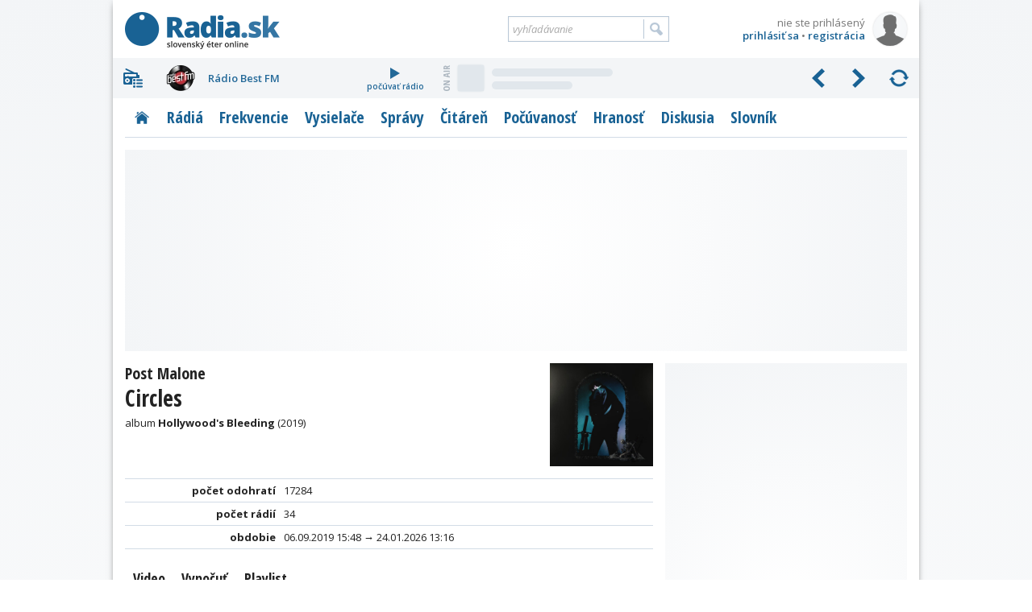

--- FILE ---
content_type: text/html; charset=utf-8
request_url: https://www.google.com/recaptcha/api2/aframe
body_size: 267
content:
<!DOCTYPE HTML><html><head><meta http-equiv="content-type" content="text/html; charset=UTF-8"></head><body><script nonce="Q4EAmm0eMozvevDFZlTi6A">/** Anti-fraud and anti-abuse applications only. See google.com/recaptcha */ try{var clients={'sodar':'https://pagead2.googlesyndication.com/pagead/sodar?'};window.addEventListener("message",function(a){try{if(a.source===window.parent){var b=JSON.parse(a.data);var c=clients[b['id']];if(c){var d=document.createElement('img');d.src=c+b['params']+'&rc='+(localStorage.getItem("rc::a")?sessionStorage.getItem("rc::b"):"");window.document.body.appendChild(d);sessionStorage.setItem("rc::e",parseInt(sessionStorage.getItem("rc::e")||0)+1);localStorage.setItem("rc::h",'1769278552712');}}}catch(b){}});window.parent.postMessage("_grecaptcha_ready", "*");}catch(b){}</script></body></html>

--- FILE ---
content_type: text/css
request_url: https://www.radia.sk/_radia/loga/radia.css?v=1769015758
body_size: 1826
content:
.radiologo{display:block;width:48px;height:32px;background:transparent url('radia.png?v=1768166309') no-repeat;background-size:300px 680px}.radiologo.rl-nezobrazene{background-image:url('radia-hidden.png?v=1768166309');background-size:400px 680px}.radiologo.rl-neaktivne{background-image:url('radia-inactive.png?v=1768166309');background-size:150px 680px}body.webp .radiologo{background-image:url('radia.webp?v=1768166309')}body.webp .radiologo.rl-nezobrazene{background-image:url('radia-hidden.webp?v=1768166309')}body.webp .radiologo.rl-neaktivne{background-image:url('radia-inactive.webp?v=1768166309')}@media only screen and (-webkit-min-device-pixel-ratio: 1.5),only screen and (min--moz-device-pixel-ratio: 1.5),only screen and (min-device-pixel-ratio: 1.5){.radiologo{background-image:url('radia@2x.png?v=1768166309')}.radiologo.rl-nezobrazene{background-image:url('radia-hidden@2x.png?v=1768166309')}.radiologo.rl-neaktivne{background-image:url('radia-inactive@2x.png?v=1768166309')}body.webp .radiologo{background-image:url('radia@2x.webp?v=1768166309')}body.webp .radiologo.rl-nezobrazene{background-image:url('radia-hidden@2x.webp?v=1768166309')}body.webp .radiologo.rl-neaktivne{background-image:url('radia-inactive@2x.webp?v=1768166309')}}
.rl-45{background-position:0 -34px}.rl-129{background-position:0 -68px}.rl-128{background-position:0 -102px}.rl-304{background-position:0 -136px}.rl-258{background-position:0 -170px}.rl-291{background-position:0 -204px}.rl-43{background-position:0 -238px}.rl-6{background-position:0 -272px}.rl-231{background-position:0 -306px}.rl-230{background-position:0 -340px}.rl-232{background-position:0 -374px}.rl-257{background-position:0 -408px}.rl-276{background-position:0 -442px}.rl-7{background-position:0 -476px}.rl-237{background-position:0 -510px}.rl-255{background-position:0 -544px}.rl-47{background-position:0 -578px}.rl-1{background-position:0 -612px}.rl-293{background-position:0 -646px}.rl-211{background-position:-50px 0}
.rl-24{background-position:-50px -34px}.rl-277{background-position:-50px -68px}.rl-264{background-position:-50px -102px}.rl-11{background-position:-50px -136px}.rl-3{background-position:-50px -170px}.rl-74{background-position:-50px -204px}.rl-73{background-position:-50px -238px}.rl-67{background-position:-50px -272px}.rl-273{background-position:-50px -306px}.rl-295{background-position:-50px -340px}.rl-108{background-position:-50px -374px}.rl-116{background-position:-50px -408px}.rl-254{background-position:-50px -442px}.rl-288{background-position:-50px -476px}.rl-127{background-position:-50px -510px}.rl-272{background-position:-50px -544px}.rl-88{background-position:-50px -578px}.rl-268{background-position:-50px -612px}.rl-223{background-position:-50px -646px}.rl-61{background-position:-100px 0}
.rl-240{background-position:-100px -34px}.rl-247{background-position:-100px -68px}.rl-289{background-position:-100px -102px}.rl-279{background-position:-100px -136px}.rl-265{background-position:-100px -170px}.rl-36{background-position:-100px -204px}.rl-60{background-position:-100px -238px}.rl-146{background-position:-100px -272px}.rl-16{background-position:-100px -306px}.rl-221{background-position:-100px -340px}.rl-302{background-position:-100px -374px}.rl-284{background-position:-100px -408px}.rl-262{background-position:-100px -442px}.rl-305{background-position:-100px -476px}.rl-248{background-position:-100px -510px}.rl-301{background-position:-100px -544px}.rl-100{background-position:-100px -578px}.rl-306{background-position:-100px -612px}.rl-267{background-position:-100px -646px}.rl-138{background-position:-150px 0}
.rl-250{background-position:-150px -34px}.rl-281{background-position:-150px -68px}.rl-31{background-position:-150px -102px}.rl-48{background-position:-150px -136px}.rl-241{background-position:-150px -170px}.rl-271{background-position:-150px -204px}.rl-235{background-position:-150px -238px}.rl-125{background-position:-150px -272px}.rl-197{background-position:-150px -306px}.rl-23{background-position:-150px -340px}.rl-56{background-position:-150px -374px}.rl-57{background-position:-150px -408px}.rl-58{background-position:-150px -442px}.rl-283{background-position:-150px -476px}.rl-275{background-position:-150px -510px}.rl-113{background-position:-150px -544px}.rl-25{background-position:-150px -578px}.rl-205{background-position:-150px -612px}.rl-65{background-position:-150px -646px}.rl-26{background-position:-200px 0}
.rl-269{background-position:-200px -34px}.rl-112{background-position:-200px -68px}.rl-124{background-position:-200px -102px}.rl-308{background-position:-200px -136px}.rl-130{background-position:-200px -170px}.rl-298{background-position:-200px -204px}.rl-261{background-position:-200px -238px}.rl-206{background-position:-200px -272px}.rl-259{background-position:-200px -306px}.rl-222{background-position:-200px -340px}.rl-137{background-position:-200px -374px}.rl-219{background-position:-200px -408px}.rl-307{background-position:-200px -442px}.rl-286{background-position:-200px -476px}.rl-290{background-position:-200px -510px}.rl-287{background-position:-200px -544px}.rl-278{background-position:-200px -578px}.rl-39{background-position:-200px -612px}.rl-123{background-position:-200px -646px}.rl-134{background-position:-250px 0}
.rl-135{background-position:-250px -34px}.rl-133{background-position:-250px -68px}.rl-132{background-position:-250px -102px}.rl-151{background-position:-250px -136px}.rl-131{background-position:-250px -170px}.rl-136{background-position:-250px -204px}.rl-303{background-position:-250px -238px}.rl-62{background-position:-250px -272px}.rl-189{background-position:0 -34px}.rl-89{background-position:0 -68px}.rl-220{background-position:0 -102px}.rl-50{background-position:0 -136px}.rl-94{background-position:0 -170px}.rl-171{background-position:0 -204px}.rl-157{background-position:0 -238px}.rl-224{background-position:0 -272px}.rl-253{background-position:0 -306px}.rl-115{background-position:0 -340px}.rl-233{background-position:0 -374px}.rl-243{background-position:0 -408px}.rl-201{background-position:0 -442px}.rl-285{background-position:0 -476px}.rl-212{background-position:0 -510px}.rl-91{background-position:0 -544px}.rl-121{background-position:0 -578px}.rl-270{background-position:0 -612px}.rl-147{background-position:0 -646px}.rl-192{background-position:-50px 0}
.rl-193{background-position:-50px -34px}.rl-49{background-position:-50px -68px}.rl-8{background-position:-50px -102px}.rl-152{background-position:-50px -136px}.rl-190{background-position:-50px -170px}.rl-80{background-position:-50px -204px}.rl-139{background-position:-50px -238px}.rl-140{background-position:-50px -272px}.rl-200{background-position:-50px -306px}.rl-97{background-position:-50px -340px}.rl-144{background-position:-50px -374px}.rl-77{background-position:-50px -408px}.rl-78{background-position:-50px -442px}.rl-98{background-position:-50px -476px}.rl-81{background-position:-50px -510px}.rl-82{background-position:-50px -544px}.rl-79{background-position:-50px -578px}.rl-141{background-position:-50px -612px}.rl-83{background-position:-50px -646px}.rl-9{background-position:-100px 0}
.rl-256{background-position:-100px -34px}.rl-213{background-position:-100px -68px}.rl-217{background-position:-100px -102px}.rl-215{background-position:-100px -136px}.rl-216{background-position:-100px -170px}.rl-214{background-position:-100px -204px}.rl-245{background-position:-100px -238px}.rl-218{background-position:-100px -272px}.rl-90{background-position:-100px -306px}.rl-75{background-position:-100px -340px}.rl-69{background-position:-100px -374px}.rl-111{background-position:-100px -408px}.rl-71{background-position:-100px -442px}.rl-158{background-position:-100px -476px}.rl-87{background-position:-100px -510px}.rl-70{background-position:-100px -544px}.rl-202{background-position:-100px -578px}.rl-198{background-position:-100px -612px}.rl-68{background-position:-100px -646px}.rl-93{background-position:-150px 0}
.rl-72{background-position:-150px -34px}.rl-76{background-position:-150px -68px}.rl-84{background-position:-150px -102px}.rl-66{background-position:-150px -136px}.rl-299{background-position:-150px -170px}.rl-96{background-position:-150px -204px}.rl-12{background-position:-150px -238px}.rl-292{background-position:-150px -272px}.rl-260{background-position:-150px -306px}.rl-34{background-position:-150px -340px}.rl-226{background-position:-150px -374px}.rl-13{background-position:-150px -408px}.rl-14{background-position:-150px -442px}.rl-236{background-position:-150px -476px}.rl-294{background-position:-150px -510px}.rl-210{background-position:-150px -544px}.rl-238{background-position:-150px -578px}.rl-37{background-position:-150px -612px}.rl-4{background-position:-150px -646px}.rl-266{background-position:-200px 0}
.rl-17{background-position:-200px -34px}.rl-59{background-position:-200px -68px}.rl-46{background-position:-200px -102px}.rl-159{background-position:-200px -136px}.rl-145{background-position:-200px -170px}.rl-160{background-position:-200px -204px}.rl-18{background-position:-200px -238px}.rl-86{background-position:-200px -272px}.rl-42{background-position:-200px -306px}.rl-194{background-position:-200px -340px}.rl-252{background-position:-200px -374px}.rl-234{background-position:-200px -408px}.rl-153{background-position:-200px -442px}.rl-120{background-position:-200px -476px}.rl-114{background-position:-200px -510px}.rl-2{background-position:-200px -544px}.rl-35{background-position:-200px -578px}.rl-150{background-position:-200px -612px}.rl-149{background-position:-200px -646px}.rl-209{background-position:-250px 0}
.rl-156{background-position:-250px -34px}.rl-118{background-position:-250px -68px}.rl-297{background-position:-250px -102px}.rl-242{background-position:-250px -136px}.rl-199{background-position:-250px -170px}.rl-41{background-position:-250px -204px}.rl-126{background-position:-250px -238px}.rl-204{background-position:-250px -272px}.rl-228{background-position:-250px -306px}.rl-51{background-position:-250px -340px}.rl-122{background-position:-250px -374px}.rl-117{background-position:-250px -408px}.rl-196{background-position:-250px -442px}.rl-227{background-position:-250px -476px}.rl-99{background-position:-250px -510px}.rl-280{background-position:-250px -544px}.rl-142{background-position:-250px -578px}.rl-27{background-position:-250px -612px}.rl-155{background-position:-250px -646px}.rl-109{background-position:-300px 0}
.rl-92{background-position:-300px -34px}.rl-110{background-position:-300px -68px}.rl-249{background-position:-300px -102px}.rl-229{background-position:-300px -136px}.rl-154{background-position:-300px -170px}.rl-143{background-position:-300px -204px}.rl-63{background-position:-300px -238px}.rl-300{background-position:-300px -272px}.rl-119{background-position:-300px -306px}.rl-38{background-position:-300px -340px}.rl-95{background-position:-300px -374px}.rl-225{background-position:-300px -408px}.rl-246{background-position:-300px -442px}.rl-188{background-position:-300px -476px}.rl-40{background-position:-300px -510px}.rl-191{background-position:-300px -544px}.rl-239{background-position:-300px -578px}.rl-282{background-position:-300px -612px}.rl-207{background-position:-300px -646px}.rl-102{background-position:-350px 0}
.rl-104{background-position:-350px -34px}.rl-107{background-position:-350px -68px}.rl-103{background-position:-350px -102px}.rl-208{background-position:-350px -136px}.rl-101{background-position:-350px -170px}.rl-106{background-position:-350px -204px}.rl-105{background-position:-350px -238px}.rl-244{background-position:-350px -272px}.rl-161{background-position:-350px -306px}.rl-296{background-position:-350px -340px}.rl-28{background-position:-350px -374px}.rl-148{background-position:-350px -408px}.rl-251{background-position:-350px -442px}.rl-274{background-position:-350px -476px}.rl-44{background-position:-350px -510px}.rl-203{background-position:-350px -544px}.rl-30{background-position:-350px -578px}.rl-175{background-position:0 -34px}.rl-32{background-position:0 -68px}.rl-182{background-position:0 -102px}.rl-172{background-position:0 -136px}.rl-54{background-position:0 -170px}.rl-64{background-position:0 -204px}.rl-55{background-position:0 -238px}.rl-183{background-position:0 -272px}.rl-29{background-position:0 -306px}.rl-5{background-position:0 -340px}.rl-169{background-position:0 -374px}.rl-180{background-position:0 -408px}.rl-170{background-position:0 -442px}.rl-19{background-position:0 -476px}.rl-176{background-position:0 -510px}.rl-164{background-position:0 -544px}.rl-22{background-position:0 -578px}.rl-185{background-position:0 -612px}.rl-15{background-position:0 -646px}.rl-33{background-position:-50px 0}
.rl-263{background-position:-50px -34px}.rl-10{background-position:-50px -68px}.rl-53{background-position:-50px -102px}.rl-52{background-position:-50px -136px}.rl-187{background-position:-50px -170px}.rl-21{background-position:-50px -204px}.rl-184{background-position:-50px -238px}.rl-173{background-position:-50px -272px}.rl-163{background-position:-50px -306px}.rl-178{background-position:-50px -340px}.rl-165{background-position:-50px -374px}.rl-186{background-position:-50px -408px}.rl-179{background-position:-50px -442px}.rl-177{background-position:-50px -476px}.rl-20{background-position:-50px -510px}.rl-168{background-position:-50px -544px}.rl-166{background-position:-50px -578px}.rl-181{background-position:-50px -612px}.rl-174{background-position:-50px -646px}.rl-162{background-position:-100px 0}
.rl-167{background-position:-100px -34px}

--- FILE ---
content_type: application/javascript; charset=utf-8
request_url: https://fundingchoicesmessages.google.com/f/AGSKWxV-tf_H42LN9yFXZbwKe3lu34_rMNE2meqpW_PUsbF2n6vJsbHrMaKd9T1pl4vCW3ot6uxcnw0ETuWUUyPmUV4xokA7TQ_PJFTGTrJvhTpM-yzLyDGi0qzZhCq2-fyBFulBxPocymQ9yDnwo1p9f0gimCLNMOJhKWd7IhGKB1KPI-xm4ibtHVHDmocV/_/ads/abrad./adplacement./advPop./adhomepage2./160-600.
body_size: -1289
content:
window['ffc06aba-6e5f-4383-9cd0-6b36eda0e199'] = true;

--- FILE ---
content_type: text/plain; charset=UTF-8
request_url: https://at.teads.tv/fpc?analytics_tag_id=PUB_21261&tfpvi=&gdpr_status=22&gdpr_reason=220&gdpr_consent=&ccpa_consent=&shared_ids=&sv=d656f4a&
body_size: 56
content:
YWY2ZDc4YmYtMDYxYi00YWU0LTk3MTgtMzExODFiYTg5NzlkIy02LTU=